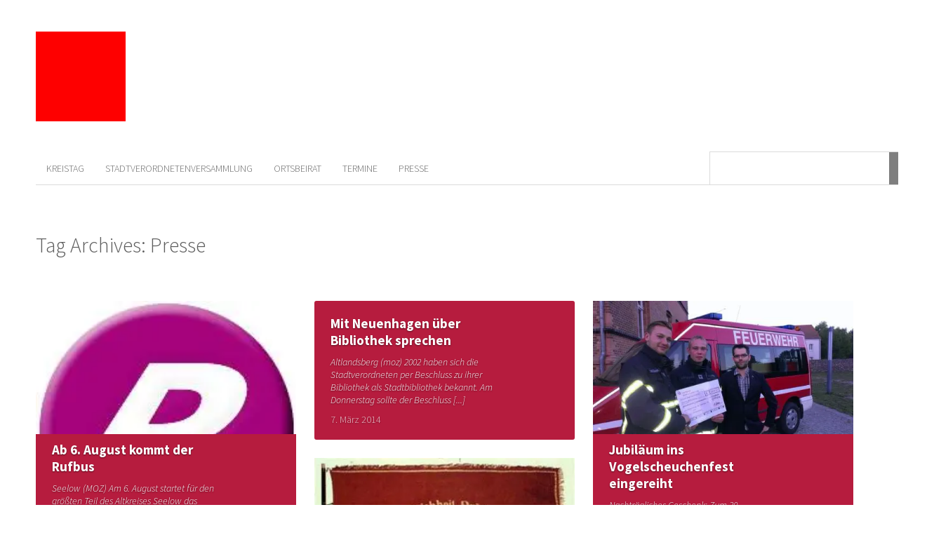

--- FILE ---
content_type: text/html; charset=UTF-8
request_url: http://www.glaeser-michael.de/tag/presse/
body_size: 35169
content:
<!DOCTYPE html>
<html lang="de">
	<head>
		<meta charset="UTF-8" />
		<title>Presse | Michael Gläser</title>
		<meta name="viewport" content="width=device-width, initial-scale=1.0">
		<link rel="profile" href="http://gmpg.org/xfn/11">
		<link rel="pingback" href="http://www.glaeser-michael.de/xmlrpc.php">

		<title>Presse &#8211; Michael Gläser</title>
<meta name='robots' content='max-image-preview:large' />
<link rel='dns-prefetch' href='//secure.gravatar.com' />
<link rel='dns-prefetch' href='//fonts.googleapis.com' />
<link rel='dns-prefetch' href='//v0.wordpress.com' />
<link rel='dns-prefetch' href='//i0.wp.com' />
<link rel='dns-prefetch' href='//i1.wp.com' />
<link rel='dns-prefetch' href='//i2.wp.com' />
<link rel="alternate" type="application/rss+xml" title="Michael Gläser &raquo; Feed" href="http://www.glaeser-michael.de/feed/" />
<link rel="alternate" type="application/rss+xml" title="Michael Gläser &raquo; Presse Schlagwort-Feed" href="http://www.glaeser-michael.de/tag/presse/feed/" />
<script type="text/javascript">
window._wpemojiSettings = {"baseUrl":"https:\/\/s.w.org\/images\/core\/emoji\/14.0.0\/72x72\/","ext":".png","svgUrl":"https:\/\/s.w.org\/images\/core\/emoji\/14.0.0\/svg\/","svgExt":".svg","source":{"concatemoji":"http:\/\/www.glaeser-michael.de\/wp-includes\/js\/wp-emoji-release.min.js?ver=6.2.8"}};
/*! This file is auto-generated */
!function(e,a,t){var n,r,o,i=a.createElement("canvas"),p=i.getContext&&i.getContext("2d");function s(e,t){p.clearRect(0,0,i.width,i.height),p.fillText(e,0,0);e=i.toDataURL();return p.clearRect(0,0,i.width,i.height),p.fillText(t,0,0),e===i.toDataURL()}function c(e){var t=a.createElement("script");t.src=e,t.defer=t.type="text/javascript",a.getElementsByTagName("head")[0].appendChild(t)}for(o=Array("flag","emoji"),t.supports={everything:!0,everythingExceptFlag:!0},r=0;r<o.length;r++)t.supports[o[r]]=function(e){if(p&&p.fillText)switch(p.textBaseline="top",p.font="600 32px Arial",e){case"flag":return s("\ud83c\udff3\ufe0f\u200d\u26a7\ufe0f","\ud83c\udff3\ufe0f\u200b\u26a7\ufe0f")?!1:!s("\ud83c\uddfa\ud83c\uddf3","\ud83c\uddfa\u200b\ud83c\uddf3")&&!s("\ud83c\udff4\udb40\udc67\udb40\udc62\udb40\udc65\udb40\udc6e\udb40\udc67\udb40\udc7f","\ud83c\udff4\u200b\udb40\udc67\u200b\udb40\udc62\u200b\udb40\udc65\u200b\udb40\udc6e\u200b\udb40\udc67\u200b\udb40\udc7f");case"emoji":return!s("\ud83e\udef1\ud83c\udffb\u200d\ud83e\udef2\ud83c\udfff","\ud83e\udef1\ud83c\udffb\u200b\ud83e\udef2\ud83c\udfff")}return!1}(o[r]),t.supports.everything=t.supports.everything&&t.supports[o[r]],"flag"!==o[r]&&(t.supports.everythingExceptFlag=t.supports.everythingExceptFlag&&t.supports[o[r]]);t.supports.everythingExceptFlag=t.supports.everythingExceptFlag&&!t.supports.flag,t.DOMReady=!1,t.readyCallback=function(){t.DOMReady=!0},t.supports.everything||(n=function(){t.readyCallback()},a.addEventListener?(a.addEventListener("DOMContentLoaded",n,!1),e.addEventListener("load",n,!1)):(e.attachEvent("onload",n),a.attachEvent("onreadystatechange",function(){"complete"===a.readyState&&t.readyCallback()})),(e=t.source||{}).concatemoji?c(e.concatemoji):e.wpemoji&&e.twemoji&&(c(e.twemoji),c(e.wpemoji)))}(window,document,window._wpemojiSettings);
</script>
<style type="text/css">
img.wp-smiley,
img.emoji {
	display: inline !important;
	border: none !important;
	box-shadow: none !important;
	height: 1em !important;
	width: 1em !important;
	margin: 0 0.07em !important;
	vertical-align: -0.1em !important;
	background: none !important;
	padding: 0 !important;
}
</style>
	<link rel='stylesheet' id='wp-block-library-css' href='http://www.glaeser-michael.de/wp-includes/css/dist/block-library/style.min.css?ver=6.2.8' type='text/css' media='all' />
<style id='wp-block-library-inline-css' type='text/css'>
.has-text-align-justify{text-align:justify;}
</style>
<link rel='stylesheet' id='classic-theme-styles-css' href='http://www.glaeser-michael.de/wp-includes/css/classic-themes.min.css?ver=6.2.8' type='text/css' media='all' />
<style id='global-styles-inline-css' type='text/css'>
body{--wp--preset--color--black: #000000;--wp--preset--color--cyan-bluish-gray: #abb8c3;--wp--preset--color--white: #ffffff;--wp--preset--color--pale-pink: #f78da7;--wp--preset--color--vivid-red: #cf2e2e;--wp--preset--color--luminous-vivid-orange: #ff6900;--wp--preset--color--luminous-vivid-amber: #fcb900;--wp--preset--color--light-green-cyan: #7bdcb5;--wp--preset--color--vivid-green-cyan: #00d084;--wp--preset--color--pale-cyan-blue: #8ed1fc;--wp--preset--color--vivid-cyan-blue: #0693e3;--wp--preset--color--vivid-purple: #9b51e0;--wp--preset--gradient--vivid-cyan-blue-to-vivid-purple: linear-gradient(135deg,rgba(6,147,227,1) 0%,rgb(155,81,224) 100%);--wp--preset--gradient--light-green-cyan-to-vivid-green-cyan: linear-gradient(135deg,rgb(122,220,180) 0%,rgb(0,208,130) 100%);--wp--preset--gradient--luminous-vivid-amber-to-luminous-vivid-orange: linear-gradient(135deg,rgba(252,185,0,1) 0%,rgba(255,105,0,1) 100%);--wp--preset--gradient--luminous-vivid-orange-to-vivid-red: linear-gradient(135deg,rgba(255,105,0,1) 0%,rgb(207,46,46) 100%);--wp--preset--gradient--very-light-gray-to-cyan-bluish-gray: linear-gradient(135deg,rgb(238,238,238) 0%,rgb(169,184,195) 100%);--wp--preset--gradient--cool-to-warm-spectrum: linear-gradient(135deg,rgb(74,234,220) 0%,rgb(151,120,209) 20%,rgb(207,42,186) 40%,rgb(238,44,130) 60%,rgb(251,105,98) 80%,rgb(254,248,76) 100%);--wp--preset--gradient--blush-light-purple: linear-gradient(135deg,rgb(255,206,236) 0%,rgb(152,150,240) 100%);--wp--preset--gradient--blush-bordeaux: linear-gradient(135deg,rgb(254,205,165) 0%,rgb(254,45,45) 50%,rgb(107,0,62) 100%);--wp--preset--gradient--luminous-dusk: linear-gradient(135deg,rgb(255,203,112) 0%,rgb(199,81,192) 50%,rgb(65,88,208) 100%);--wp--preset--gradient--pale-ocean: linear-gradient(135deg,rgb(255,245,203) 0%,rgb(182,227,212) 50%,rgb(51,167,181) 100%);--wp--preset--gradient--electric-grass: linear-gradient(135deg,rgb(202,248,128) 0%,rgb(113,206,126) 100%);--wp--preset--gradient--midnight: linear-gradient(135deg,rgb(2,3,129) 0%,rgb(40,116,252) 100%);--wp--preset--duotone--dark-grayscale: url('#wp-duotone-dark-grayscale');--wp--preset--duotone--grayscale: url('#wp-duotone-grayscale');--wp--preset--duotone--purple-yellow: url('#wp-duotone-purple-yellow');--wp--preset--duotone--blue-red: url('#wp-duotone-blue-red');--wp--preset--duotone--midnight: url('#wp-duotone-midnight');--wp--preset--duotone--magenta-yellow: url('#wp-duotone-magenta-yellow');--wp--preset--duotone--purple-green: url('#wp-duotone-purple-green');--wp--preset--duotone--blue-orange: url('#wp-duotone-blue-orange');--wp--preset--font-size--small: 13px;--wp--preset--font-size--medium: 20px;--wp--preset--font-size--large: 36px;--wp--preset--font-size--x-large: 42px;--wp--preset--spacing--20: 0.44rem;--wp--preset--spacing--30: 0.67rem;--wp--preset--spacing--40: 1rem;--wp--preset--spacing--50: 1.5rem;--wp--preset--spacing--60: 2.25rem;--wp--preset--spacing--70: 3.38rem;--wp--preset--spacing--80: 5.06rem;--wp--preset--shadow--natural: 6px 6px 9px rgba(0, 0, 0, 0.2);--wp--preset--shadow--deep: 12px 12px 50px rgba(0, 0, 0, 0.4);--wp--preset--shadow--sharp: 6px 6px 0px rgba(0, 0, 0, 0.2);--wp--preset--shadow--outlined: 6px 6px 0px -3px rgba(255, 255, 255, 1), 6px 6px rgba(0, 0, 0, 1);--wp--preset--shadow--crisp: 6px 6px 0px rgba(0, 0, 0, 1);}:where(.is-layout-flex){gap: 0.5em;}body .is-layout-flow > .alignleft{float: left;margin-inline-start: 0;margin-inline-end: 2em;}body .is-layout-flow > .alignright{float: right;margin-inline-start: 2em;margin-inline-end: 0;}body .is-layout-flow > .aligncenter{margin-left: auto !important;margin-right: auto !important;}body .is-layout-constrained > .alignleft{float: left;margin-inline-start: 0;margin-inline-end: 2em;}body .is-layout-constrained > .alignright{float: right;margin-inline-start: 2em;margin-inline-end: 0;}body .is-layout-constrained > .aligncenter{margin-left: auto !important;margin-right: auto !important;}body .is-layout-constrained > :where(:not(.alignleft):not(.alignright):not(.alignfull)){max-width: var(--wp--style--global--content-size);margin-left: auto !important;margin-right: auto !important;}body .is-layout-constrained > .alignwide{max-width: var(--wp--style--global--wide-size);}body .is-layout-flex{display: flex;}body .is-layout-flex{flex-wrap: wrap;align-items: center;}body .is-layout-flex > *{margin: 0;}:where(.wp-block-columns.is-layout-flex){gap: 2em;}.has-black-color{color: var(--wp--preset--color--black) !important;}.has-cyan-bluish-gray-color{color: var(--wp--preset--color--cyan-bluish-gray) !important;}.has-white-color{color: var(--wp--preset--color--white) !important;}.has-pale-pink-color{color: var(--wp--preset--color--pale-pink) !important;}.has-vivid-red-color{color: var(--wp--preset--color--vivid-red) !important;}.has-luminous-vivid-orange-color{color: var(--wp--preset--color--luminous-vivid-orange) !important;}.has-luminous-vivid-amber-color{color: var(--wp--preset--color--luminous-vivid-amber) !important;}.has-light-green-cyan-color{color: var(--wp--preset--color--light-green-cyan) !important;}.has-vivid-green-cyan-color{color: var(--wp--preset--color--vivid-green-cyan) !important;}.has-pale-cyan-blue-color{color: var(--wp--preset--color--pale-cyan-blue) !important;}.has-vivid-cyan-blue-color{color: var(--wp--preset--color--vivid-cyan-blue) !important;}.has-vivid-purple-color{color: var(--wp--preset--color--vivid-purple) !important;}.has-black-background-color{background-color: var(--wp--preset--color--black) !important;}.has-cyan-bluish-gray-background-color{background-color: var(--wp--preset--color--cyan-bluish-gray) !important;}.has-white-background-color{background-color: var(--wp--preset--color--white) !important;}.has-pale-pink-background-color{background-color: var(--wp--preset--color--pale-pink) !important;}.has-vivid-red-background-color{background-color: var(--wp--preset--color--vivid-red) !important;}.has-luminous-vivid-orange-background-color{background-color: var(--wp--preset--color--luminous-vivid-orange) !important;}.has-luminous-vivid-amber-background-color{background-color: var(--wp--preset--color--luminous-vivid-amber) !important;}.has-light-green-cyan-background-color{background-color: var(--wp--preset--color--light-green-cyan) !important;}.has-vivid-green-cyan-background-color{background-color: var(--wp--preset--color--vivid-green-cyan) !important;}.has-pale-cyan-blue-background-color{background-color: var(--wp--preset--color--pale-cyan-blue) !important;}.has-vivid-cyan-blue-background-color{background-color: var(--wp--preset--color--vivid-cyan-blue) !important;}.has-vivid-purple-background-color{background-color: var(--wp--preset--color--vivid-purple) !important;}.has-black-border-color{border-color: var(--wp--preset--color--black) !important;}.has-cyan-bluish-gray-border-color{border-color: var(--wp--preset--color--cyan-bluish-gray) !important;}.has-white-border-color{border-color: var(--wp--preset--color--white) !important;}.has-pale-pink-border-color{border-color: var(--wp--preset--color--pale-pink) !important;}.has-vivid-red-border-color{border-color: var(--wp--preset--color--vivid-red) !important;}.has-luminous-vivid-orange-border-color{border-color: var(--wp--preset--color--luminous-vivid-orange) !important;}.has-luminous-vivid-amber-border-color{border-color: var(--wp--preset--color--luminous-vivid-amber) !important;}.has-light-green-cyan-border-color{border-color: var(--wp--preset--color--light-green-cyan) !important;}.has-vivid-green-cyan-border-color{border-color: var(--wp--preset--color--vivid-green-cyan) !important;}.has-pale-cyan-blue-border-color{border-color: var(--wp--preset--color--pale-cyan-blue) !important;}.has-vivid-cyan-blue-border-color{border-color: var(--wp--preset--color--vivid-cyan-blue) !important;}.has-vivid-purple-border-color{border-color: var(--wp--preset--color--vivid-purple) !important;}.has-vivid-cyan-blue-to-vivid-purple-gradient-background{background: var(--wp--preset--gradient--vivid-cyan-blue-to-vivid-purple) !important;}.has-light-green-cyan-to-vivid-green-cyan-gradient-background{background: var(--wp--preset--gradient--light-green-cyan-to-vivid-green-cyan) !important;}.has-luminous-vivid-amber-to-luminous-vivid-orange-gradient-background{background: var(--wp--preset--gradient--luminous-vivid-amber-to-luminous-vivid-orange) !important;}.has-luminous-vivid-orange-to-vivid-red-gradient-background{background: var(--wp--preset--gradient--luminous-vivid-orange-to-vivid-red) !important;}.has-very-light-gray-to-cyan-bluish-gray-gradient-background{background: var(--wp--preset--gradient--very-light-gray-to-cyan-bluish-gray) !important;}.has-cool-to-warm-spectrum-gradient-background{background: var(--wp--preset--gradient--cool-to-warm-spectrum) !important;}.has-blush-light-purple-gradient-background{background: var(--wp--preset--gradient--blush-light-purple) !important;}.has-blush-bordeaux-gradient-background{background: var(--wp--preset--gradient--blush-bordeaux) !important;}.has-luminous-dusk-gradient-background{background: var(--wp--preset--gradient--luminous-dusk) !important;}.has-pale-ocean-gradient-background{background: var(--wp--preset--gradient--pale-ocean) !important;}.has-electric-grass-gradient-background{background: var(--wp--preset--gradient--electric-grass) !important;}.has-midnight-gradient-background{background: var(--wp--preset--gradient--midnight) !important;}.has-small-font-size{font-size: var(--wp--preset--font-size--small) !important;}.has-medium-font-size{font-size: var(--wp--preset--font-size--medium) !important;}.has-large-font-size{font-size: var(--wp--preset--font-size--large) !important;}.has-x-large-font-size{font-size: var(--wp--preset--font-size--x-large) !important;}
.wp-block-navigation a:where(:not(.wp-element-button)){color: inherit;}
:where(.wp-block-columns.is-layout-flex){gap: 2em;}
.wp-block-pullquote{font-size: 1.5em;line-height: 1.6;}
</style>
<link rel='stylesheet' id='contact-form-7-css' href='http://www.glaeser-michael.de/wp-content/plugins/contact-form-7/includes/css/styles.css?ver=5.4' type='text/css' media='all' />
<link rel='stylesheet' id='parent-style-css' href='http://www.glaeser-michael.de/wp-content/themes/metro-creativex/style.css?ver=6.2.8' type='text/css' media='all' />
<link rel='stylesheet' id='metro_pirate-child-style-css' href='http://www.glaeser-michael.de/wp-content/themes/metro-pirate/style.css?ver=6.2.8' type='text/css' media='all' />
<link rel='stylesheet' id='metro_creativex-style-css' href='http://www.glaeser-michael.de/wp-content/themes/metro-pirate/style.css?ver=6.2.8' type='text/css' media='all' />
<link rel='stylesheet' id='metro_creativex_opensans-font-css' href='//fonts.googleapis.com/css?family=Open+Sans%3A300italic%2C400italic%2C600italic%2C700italic%2C800italic%2C400%2C300%2C600%2C700%2C800&#038;ver=6.2.8' type='text/css' media='all' />
<link rel='stylesheet' id='metro_creativex_sourcesans-font-css' href='//fonts.googleapis.com/css?family=Source+Sans+Pro%3A200%2C300%2C400%2C600%2C700%2C900%2C200italic%2C300italic%2C400italic%2C600italic%2C700italic%2C900italic&#038;ver=6.2.8' type='text/css' media='all' />
<!-- Inline jetpack_facebook_likebox -->
<style id='jetpack_facebook_likebox-inline-css' type='text/css'>
.widget_facebook_likebox {
	overflow: hidden;
}

</style>
<link rel='stylesheet' id='nextgen_widgets_style-css' href='http://www.glaeser-michael.de/wp-content/plugins/nextgen-gallery/products/photocrati_nextgen/modules/widget/static/widgets.css?ver=3.9.1' type='text/css' media='all' />
<link rel='stylesheet' id='nextgen_basic_thumbnails_style-css' href='http://www.glaeser-michael.de/wp-content/plugins/nextgen-gallery/products/photocrati_nextgen/modules/nextgen_basic_gallery/static/thumbnails/nextgen_basic_thumbnails.css?ver=3.9.1' type='text/css' media='all' />
<link rel='stylesheet' id='nextgen_basic_slideshow_style-css' href='http://www.glaeser-michael.de/wp-content/plugins/nextgen-gallery/products/photocrati_nextgen/modules/nextgen_basic_gallery/static/slideshow/ngg_basic_slideshow.css?ver=3.9.1' type='text/css' media='all' />
<link rel='stylesheet' id='jetpack_css-css' href='http://www.glaeser-michael.de/wp-content/plugins/jetpack/css/jetpack.css?ver=9.5.5' type='text/css' media='all' />
<script type='text/javascript' src='http://www.glaeser-michael.de/wp-includes/js/jquery/jquery.min.js?ver=3.6.4' id='jquery-core-js'></script>
<script type='text/javascript' src='http://www.glaeser-michael.de/wp-includes/js/jquery/jquery-migrate.min.js?ver=3.4.0' id='jquery-migrate-js'></script>
<link rel="https://api.w.org/" href="http://www.glaeser-michael.de/wp-json/" /><link rel="alternate" type="application/json" href="http://www.glaeser-michael.de/wp-json/wp/v2/tags/90" /><link rel="EditURI" type="application/rsd+xml" title="RSD" href="http://www.glaeser-michael.de/xmlrpc.php?rsd" />
<link rel="wlwmanifest" type="application/wlwmanifest+xml" href="http://www.glaeser-michael.de/wp-includes/wlwmanifest.xml" />
<meta name="generator" content="WordPress 6.2.8" />
<style type='text/css'>img#wpstats{display:none}</style><style type="text/css">
.upcoming-events li {
	margin-bottom: 10px;
}
.upcoming-events li span {
	display: block;
}
</style>
<style type="text/css" media="screen">body{position:relative}#dynamic-to-top{display:none;overflow:hidden;width:auto;z-index:90;position:fixed;bottom:20px;right:20px;top:auto;left:auto;font-family:sans-serif;font-size:1em;color:#fff;text-decoration:none;text-shadow:0 1px 0 #333;font-weight:bold;padding:17px 16px;border:0px solid #ffffff;background:#e2000f;-webkit-background-origin:border;-moz-background-origin:border;-icab-background-origin:border;-khtml-background-origin:border;-o-background-origin:border;background-origin:border;-webkit-background-clip:padding-box;-moz-background-clip:padding-box;-icab-background-clip:padding-box;-khtml-background-clip:padding-box;-o-background-clip:padding-box;background-clip:padding-box;-webkit-box-shadow:inset 0 0 0 1px rgba( 0, 0, 0, 0.2 ), inset 0 1px 0 rgba( 255, 255, 255, .4 ), inset 0 10px 10px rgba( 255, 255, 255, .1 );-ms-box-shadow:inset 0 0 0 1px rgba( 0, 0, 0, 0.2 ), inset 0 1px 0 rgba( 255, 255, 255, .4 ), inset 0 10px 10px rgba( 255, 255, 255, .1 );-moz-box-shadow:inset 0 0 0 1px rgba( 0, 0, 0, 0.2 ), inset 0 1px 0 rgba( 255, 255, 255, .4 ), inset 0 10px 10px rgba( 255, 255, 255, .1 );-o-box-shadow:inset 0 0 0 1px rgba( 0, 0, 0, 0.2 ), inset 0 1px 0 rgba( 255, 255, 255, .4 ), inset 0 10px 10px rgba( 255, 255, 255, .1 );-khtml-box-shadow:inset 0 0 0 1px rgba( 0, 0, 0, 0.2 ), inset 0 1px 0 rgba( 255, 255, 255, .4 ), inset 0 10px 10px rgba( 255, 255, 255, .1 );-icab-box-shadow:inset 0 0 0 1px rgba( 0, 0, 0, 0.2 ), inset 0 1px 0 rgba( 255, 255, 255, .4 ), inset 0 10px 10px rgba( 255, 255, 255, .1 );box-shadow:inset 0 0 0 1px rgba( 0, 0, 0, 0.2 ), inset 0 1px 0 rgba( 255, 255, 255, .4 ), inset 0 10px 10px rgba( 255, 255, 255, .1 );-webkit-border-radius:0px;-moz-border-radius:0px;-icab-border-radius:0px;-khtml-border-radius:0px;border-radius:0px}#dynamic-to-top:hover{background:#56634d;background:#e2000f -webkit-gradient( linear, 0% 0%, 0% 100%, from( rgba( 255, 255, 255, .2 ) ), to( rgba( 0, 0, 0, 0 ) ) );background:#e2000f -webkit-linear-gradient( top, rgba( 255, 255, 255, .2 ), rgba( 0, 0, 0, 0 ) );background:#e2000f -khtml-linear-gradient( top, rgba( 255, 255, 255, .2 ), rgba( 0, 0, 0, 0 ) );background:#e2000f -moz-linear-gradient( top, rgba( 255, 255, 255, .2 ), rgba( 0, 0, 0, 0 ) );background:#e2000f -o-linear-gradient( top, rgba( 255, 255, 255, .2 ), rgba( 0, 0, 0, 0 ) );background:#e2000f -ms-linear-gradient( top, rgba( 255, 255, 255, .2 ), rgba( 0, 0, 0, 0 ) );background:#e2000f -icab-linear-gradient( top, rgba( 255, 255, 255, .2 ), rgba( 0, 0, 0, 0 ) );background:#e2000f linear-gradient( top, rgba( 255, 255, 255, .2 ), rgba( 0, 0, 0, 0 ) );cursor:pointer}#dynamic-to-top:active{background:#e2000f;background:#e2000f -webkit-gradient( linear, 0% 0%, 0% 100%, from( rgba( 0, 0, 0, .3 ) ), to( rgba( 0, 0, 0, 0 ) ) );background:#e2000f -webkit-linear-gradient( top, rgba( 0, 0, 0, .1 ), rgba( 0, 0, 0, 0 ) );background:#e2000f -moz-linear-gradient( top, rgba( 0, 0, 0, .1 ), rgba( 0, 0, 0, 0 ) );background:#e2000f -khtml-linear-gradient( top, rgba( 0, 0, 0, .1 ), rgba( 0, 0, 0, 0 ) );background:#e2000f -o-linear-gradient( top, rgba( 0, 0, 0, .1 ), rgba( 0, 0, 0, 0 ) );background:#e2000f -ms-linear-gradient( top, rgba( 0, 0, 0, .1 ), rgba( 0, 0, 0, 0 ) );background:#e2000f -icab-linear-gradient( top, rgba( 0, 0, 0, .1 ), rgba( 0, 0, 0, 0 ) );background:#e2000f linear-gradient( top, rgba( 0, 0, 0, .1 ), rgba( 0, 0, 0, 0 ) )}#dynamic-to-top,#dynamic-to-top:active,#dynamic-to-top:focus,#dynamic-to-top:hover{outline:none}#dynamic-to-top span{display:block;overflow:hidden;width:14px;height:12px;background:url( http://www.glaeser-michael.de/wp-content/plugins/dynamic-to-top/css/images/up.png )no-repeat center center}</style>
<!-- Jetpack Open Graph Tags -->
<meta property="og:type" content="website" />
<meta property="og:title" content="Presse &#8211; Michael Gläser" />
<meta property="og:url" content="http://www.glaeser-michael.de/tag/presse/" />
<meta property="og:site_name" content="Michael Gläser" />
<meta property="og:image" content="https://i2.wp.com/www.glaeser-michael.de/wp-content/uploads/2014/12/cropped-SPD_Logo4-e1617273731411.jpg?fit=300%2C300" />
<meta property="og:image:width" content="300" />
<meta property="og:image:height" content="300" />
<meta property="og:locale" content="de_DE" />

<!-- End Jetpack Open Graph Tags -->
<link rel="icon" href="https://i2.wp.com/www.glaeser-michael.de/wp-content/uploads/2014/12/cropped-SPD_Logo4-e1617273731411.jpg?fit=32%2C32" sizes="32x32" />
<link rel="icon" href="https://i2.wp.com/www.glaeser-michael.de/wp-content/uploads/2014/12/cropped-SPD_Logo4-e1617273731411.jpg?fit=192%2C192" sizes="192x192" />
<link rel="apple-touch-icon" href="https://i2.wp.com/www.glaeser-michael.de/wp-content/uploads/2014/12/cropped-SPD_Logo4-e1617273731411.jpg?fit=180%2C180" />
<meta name="msapplication-TileImage" content="https://i2.wp.com/www.glaeser-michael.de/wp-content/uploads/2014/12/cropped-SPD_Logo4-e1617273731411.jpg?fit=270%2C270" />
	</head>
	<body class="archive tag tag-presse tag-90">

		<div id="topside">

      <div id="logo">
        <div class="site-logo"><a href="http://www.glaeser-michael.de/" title="Michael Gläser" rel="home"><img src="http://www.glaeser-michael.de/wp-content/uploads/2014/12/SPD_Logo128.png" alt="Michael Gläser"></a></div><div class="header-logo-wrap metro_creativex_only_customizer"><h1 class='site-title'><a href='http://www.glaeser-michael.de/' title='Michael Gläser' rel='home'>Michael Gläser</a></h1><h2 class='site-description'>Aktiv vor Ort</h2></div>      </div><!-- /logo -->

			<div class="pages">
				<div class="menu-main-container"><ul id="menu-main" class="menu"><li id="menu-item-43" class="menu-item menu-item-type-taxonomy menu-item-object-category menu-item-has-children menu-item-43"><a href="http://www.glaeser-michael.de/category/kreistag/">Kreistag</a>
<ul class="sub-menu">
	<li id="menu-item-135" class="menu-item menu-item-type-taxonomy menu-item-object-category menu-item-135"><a href="http://www.glaeser-michael.de/category/polizeibeirat-der-polizeidirektion-ost/">Polizeibeirat der Polizeidirektion Ost</a></li>
	<li id="menu-item-134" class="menu-item menu-item-type-taxonomy menu-item-object-category menu-item-134"><a href="http://www.glaeser-michael.de/category/entsorgungsbetrieb-maerkisch-oderland-emo/">Entsorgungsbetrieb Märkisch-Oderland (EMO)</a></li>
	<li id="menu-item-136" class="menu-item menu-item-type-taxonomy menu-item-object-category menu-item-136"><a href="http://www.glaeser-michael.de/category/landwirtschaftsausschuss/">Landwirtschaftsausschuss</a></li>
</ul>
</li>
<li id="menu-item-45" class="menu-item menu-item-type-taxonomy menu-item-object-category menu-item-has-children menu-item-45"><a href="http://www.glaeser-michael.de/category/stadtverordnetenversammlung/">Stadtverordnetenversammlung</a>
<ul class="sub-menu">
	<li id="menu-item-40" class="menu-item menu-item-type-taxonomy menu-item-object-category menu-item-40"><a href="http://www.glaeser-michael.de/category/ausschuss-fuer-bildung-jugend-kultur-sport-und-soziales/">Ausschuss für Bildung, Jugend, Kultur, Sport und Soziales</a></li>
	<li id="menu-item-137" class="menu-item menu-item-type-taxonomy menu-item-object-category menu-item-137"><a href="http://www.glaeser-michael.de/category/ausschuss-fuer-stadtentwicklung-umwelt-und-gewerbe/">Ausschuss für Stadtentwicklung, Umwelt und Gewerbe</a></li>
</ul>
</li>
<li id="menu-item-44" class="menu-item menu-item-type-taxonomy menu-item-object-category menu-item-44"><a href="http://www.glaeser-michael.de/category/ortsbeirat/">Ortsbeirat</a></li>
<li id="menu-item-191" class="menu-item menu-item-type-custom menu-item-object-custom menu-item-191"><a href="http://www.glaeser-michael.de/termine">Termine</a></li>
<li id="menu-item-86" class="menu-item menu-item-type-taxonomy menu-item-object-category menu-item-86"><a href="http://www.glaeser-michael.de/category/presse/">Presse</a></li>
</ul></div>			</div><!--/pages-->

			<div id="searchform">
				<form role="search" method="get" action="http://www.glaeser-michael.de/">	<input type="text" class="searchtext" value="" name="s" title="Search for:">	<input type="submit" class="searchbutton" value=" "></form>			</div><!--/searchform-->

			<div class="clearfix"></div>
			<h1>				Tag Archives: Presse							</h1>					</div><!--/topside-->		<div id="content">																<article class="bg-stuff">
				<div class="img"><img width="205" height="205" src="http://www.glaeser-michael.de/wp-content/uploads/2014/12/image_13.jpg" class="attachment-post-thumbnail size-post-thumbnail wp-post-image" alt="Rufbus" decoding="async" srcset="https://i1.wp.com/www.glaeser-michael.de/wp-content/uploads/2014/12/image_13.jpg?w=205 205w, https://i1.wp.com/www.glaeser-michael.de/wp-content/uploads/2014/12/image_13.jpg?resize=150%2C150 150w" sizes="(max-width: 205px) 100vw, 205px" /></div>
				<div class="post_content">
					<a href="http://www.glaeser-michael.de/ab-6-august-kommt-der-rufbus/">Ab 6. August kommt der Rufbus</a>
					<div class="short_excerpt">
						Seelow (MOZ) Am 6. August startet für den größten Teil des Altkreises Seelow das Rufbus-Projekt. Er stellt eine Ergänzung des Linienverkehrs dar, soll [...]					</div><!--/excerpt-->
					<div class="post_date">13. Mai 2014</div>
				</div><!--/post_content-->
			</article>
										<article class="bg-stuff">
				
				<div class="post_content">
					<a href="http://www.glaeser-michael.de/mit-neuenhagen-ueber-bibliothek-sprechen/">Mit Neuenhagen über Bibliothek sprechen</a>
					<div class="short_excerpt">
						Altlandsberg (moz) 2002 haben sich die Stadtverordneten per Beschluss zu ihrer Bibliothek als Stadtbibliothek bekannt. Am Donnerstag sollte der Beschluss [...]					</div><!--/excerpt-->
					<div class="post_date">7. März 2014</div>
				</div><!--/post_content-->
			</article>
										<article class="bg-stuff">
				<div class="img"><img width="480" height="271" src="http://www.glaeser-michael.de/wp-content/uploads/2014/12/image_4.jpg" class="attachment-post-thumbnail size-post-thumbnail wp-post-image" alt="" decoding="async" loading="lazy" srcset="https://i0.wp.com/www.glaeser-michael.de/wp-content/uploads/2014/12/image_4.jpg?w=480 480w, https://i0.wp.com/www.glaeser-michael.de/wp-content/uploads/2014/12/image_4.jpg?resize=300%2C169 300w" sizes="(max-width: 480px) 100vw, 480px" /></div>
				<div class="post_content">
					<a href="http://www.glaeser-michael.de/jubilaeum-ins-vogelscheuchenfest-eingereiht/">Jubiläum ins Vogelscheuchenfest eingereiht</a>
					<div class="short_excerpt">
						Nachträgliches Geschenk: Zum 30. Jubiläum der Jugendfeuerwehr Altlandsberg überbringt Stadtverordneter Michael Gläser 250 Euro aus seinem Eisverkauf zum [...]					</div><!--/excerpt-->
					<div class="post_date">10. Oktober 2013</div>
				</div><!--/post_content-->
			</article>
										<article class="bg-stuff">
				<div class="img"><img width="360" height="325" src="http://www.glaeser-michael.de/wp-content/uploads/2014/12/image_2.jpg" class="attachment-post-thumbnail size-post-thumbnail wp-post-image" alt="" decoding="async" loading="lazy" srcset="https://i2.wp.com/www.glaeser-michael.de/wp-content/uploads/2014/12/image_2.jpg?w=360 360w, https://i2.wp.com/www.glaeser-michael.de/wp-content/uploads/2014/12/image_2.jpg?resize=300%2C270 300w" sizes="(max-width: 360px) 100vw, 360px" /></div>
				<div class="post_content">
					<a href="http://www.glaeser-michael.de/pressemitteilung-zum-eintritt-die-spd/">Pressemitteilung zum Eintritt in die SPD</a>
					<div class="short_excerpt">
						Seit 2002 bin ich aktiv am Werben für linke Politik, seit 2003 Abgeordneter im Stadtparlament der Stadt Altlandsberg und seit 2008 darf ich die Interessen [...]					</div><!--/excerpt-->
					<div class="post_date">26. September 2013</div>
				</div><!--/post_content-->
			</article>
											</div><!-- /content -->		<div class="left-sidebar sidebar-mobile">						</div>		<div class="clearfix"></div>		<footer>			<span class="alignleft">&copy; 2026 <a href="http://www.glaeser-michael.de" title="Michael Gläser">Michael Gläser</a></span><br\>			</footer>	<script type='text/javascript' src='http://www.glaeser-michael.de/wp-content/plugins/jetpack/_inc/build/photon/photon.min.js?ver=20191001' id='jetpack-photon-js'></script>
<script type='text/javascript' src='http://www.glaeser-michael.de/wp-includes/js/dist/vendor/wp-polyfill-inert.min.js?ver=3.1.2' id='wp-polyfill-inert-js'></script>
<script type='text/javascript' src='http://www.glaeser-michael.de/wp-includes/js/dist/vendor/regenerator-runtime.min.js?ver=0.13.11' id='regenerator-runtime-js'></script>
<script type='text/javascript' src='http://www.glaeser-michael.de/wp-includes/js/dist/vendor/wp-polyfill.min.js?ver=3.15.0' id='wp-polyfill-js'></script>
<script type='text/javascript' src='http://www.glaeser-michael.de/wp-includes/js/dist/hooks.min.js?ver=4169d3cf8e8d95a3d6d5' id='wp-hooks-js'></script>
<script type='text/javascript' src='http://www.glaeser-michael.de/wp-includes/js/dist/i18n.min.js?ver=9e794f35a71bb98672ae' id='wp-i18n-js'></script>
<script type='text/javascript' id='wp-i18n-js-after'>
wp.i18n.setLocaleData( { 'text direction\u0004ltr': [ 'ltr' ] } );
</script>
<script type='text/javascript' src='http://www.glaeser-michael.de/wp-includes/js/dist/url.min.js?ver=16185fce2fb043a0cfed' id='wp-url-js'></script>
<script type='text/javascript' id='wp-api-fetch-js-translations'>
( function( domain, translations ) {
	var localeData = translations.locale_data[ domain ] || translations.locale_data.messages;
	localeData[""].domain = domain;
	wp.i18n.setLocaleData( localeData, domain );
} )( "default", {"translation-revision-date":"2026-01-20 17:39:02+0000","generator":"GlotPress\/4.0.3","domain":"messages","locale_data":{"messages":{"":{"domain":"messages","plural-forms":"nplurals=2; plural=n != 1;","lang":"de"},"An unknown error occurred.":["Ein unbekannter Fehler ist aufgetreten."],"The response is not a valid JSON response.":["Die Antwort ist keine g\u00fcltige JSON-Antwort."],"You are probably offline.":["Du bist wahrscheinlich offline."],"Media upload failed. If this is a photo or a large image, please scale it down and try again.":["Das Hochladen der Mediendatei ist fehlgeschlagen. Wenn es sich um ein Foto oder ein gro\u00dfes Bild handelt, verkleinere es bitte und versuche es erneut."]}},"comment":{"reference":"wp-includes\/js\/dist\/api-fetch.js"}} );
</script>
<script type='text/javascript' src='http://www.glaeser-michael.de/wp-includes/js/dist/api-fetch.min.js?ver=bc0029ca2c943aec5311' id='wp-api-fetch-js'></script>
<script type='text/javascript' id='wp-api-fetch-js-after'>
wp.apiFetch.use( wp.apiFetch.createRootURLMiddleware( "http://www.glaeser-michael.de/wp-json/" ) );
wp.apiFetch.nonceMiddleware = wp.apiFetch.createNonceMiddleware( "e4adea0924" );
wp.apiFetch.use( wp.apiFetch.nonceMiddleware );
wp.apiFetch.use( wp.apiFetch.mediaUploadMiddleware );
wp.apiFetch.nonceEndpoint = "http://www.glaeser-michael.de/wp-admin/admin-ajax.php?action=rest-nonce";
</script>
<script type='text/javascript' id='contact-form-7-js-extra'>
/* <![CDATA[ */
var wpcf7 = [];
/* ]]> */
</script>
<script type='text/javascript' src='http://www.glaeser-michael.de/wp-content/plugins/contact-form-7/includes/js/index.js?ver=5.4' id='contact-form-7-js'></script>
<script type='text/javascript' src='http://www.glaeser-michael.de/wp-content/plugins/simple-share-buttons-adder/js/ssba.js?ver=1715706805' id='simple-share-buttons-adder-ssba-js'></script>
<script type='text/javascript' id='simple-share-buttons-adder-ssba-js-after'>
Main.boot( [] );
</script>
<script type='text/javascript' src='http://www.glaeser-michael.de/wp-content/themes/metro-creativex/js/script.js?ver=1.0' id='metro_creativex_jscript-js'></script>
<script type='text/javascript' src='http://www.glaeser-michael.de/wp-content/themes/metro-creativex/js/jquery.carouFredSel-6.1.0.js?ver=6.1' id='metro_creativex_carouFredSel-js'></script>
<script type='text/javascript' src='http://www.glaeser-michael.de/wp-includes/js/imagesloaded.min.js?ver=4.1.4' id='imagesloaded-js'></script>
<script type='text/javascript' src='http://www.glaeser-michael.de/wp-includes/js/masonry.min.js?ver=4.2.2' id='masonry-js'></script>
<script type='text/javascript' src='http://www.glaeser-michael.de/wp-content/themes/metro-creativex/js/metrox-masonry.js?ver=1.0' id='metro_creativex_masonry-js'></script>
<script type='text/javascript' id='jetpack-facebook-embed-js-extra'>
/* <![CDATA[ */
var jpfbembed = {"appid":"249643311490","locale":"de_DE"};
/* ]]> */
</script>
<script type='text/javascript' src='http://www.glaeser-michael.de/wp-content/plugins/jetpack/_inc/build/facebook-embed.min.js' id='jetpack-facebook-embed-js'></script>
<script type='text/javascript' src='http://www.glaeser-michael.de/wp-content/plugins/dynamic-to-top/js/libs/jquery.easing.js?ver=1.3' id='jquery-easing-js'></script>
<script type='text/javascript' id='dynamic-to-top-js-extra'>
/* <![CDATA[ */
var mv_dynamic_to_top = {"text":"To Top","version":"0","min":"300","speed":"1100","easing":"easeInExpo","margin":"20"};
/* ]]> */
</script>
<script type='text/javascript' src='http://www.glaeser-michael.de/wp-content/plugins/dynamic-to-top/js/dynamic.to.top.min.js?ver=3.5' id='dynamic-to-top-js'></script>
 <style type="text/css"></style><script src='https://stats.wp.com/e-202604.js' defer></script>
<script>
	_stq = window._stq || [];
	_stq.push([ 'view', {v:'ext',j:'1:9.5.5',blog:'105464886',post:'0',tz:'1',srv:'www.glaeser-michael.de'} ]);
	_stq.push([ 'clickTrackerInit', '105464886', '0' ]);
</script>
	</body></html>

--- FILE ---
content_type: text/css
request_url: http://www.glaeser-michael.de/wp-content/themes/metro-creativex/style.css?ver=6.2.8
body_size: 21867
content:
/*
Theme Name: Metro CreativeX
Theme URI: https://themeisle.com/themes/metrox/
Description: Metro CreativeX is a free metro WordPress theme, super clean,colorful,minimal and with a fully responsive design. Coded with care in HTML5 &amp; CSS3, is easy to customize and well documented.<a href="https://themeisle.com/forums/forum/metrox/">Official support forum</a> (https://themeisle.com/forums/forum/metrox/)
Author: themeisle
Author URI: https://themeisle.com
Version: 1.3.8
Text Domain: metro-creativex
Tags: two-columns, custom-menu, custom-header, custom-background, editor-style, featured-images, threaded-comments, translation-ready, post-formats, custom-colors
License: GNU General Public License v3.0

License URI: license.txt
Metro CreativeX is based on Underscores http://underscores.me/, (C) 2012-2013 Automattic, Inc.
*/
/* Reset */
html, body, body div, span, object, iframe, h1, h2, h3, h4, h5, h6, p, blockquote, pre, abbr, address, cite, code, del, dfn, em, img, ins, kbd, q, samp, small, strong, sub, sup, var, b, i, dl, dt, dd, ol, ul, li, fieldset, form, label, legend, table, caption, tbody, tfoot, thead, tr, th, td, article, aside, figure, footer, header, hgroup, menu, nav, section, time, mark, audio, video {margin: 0;padding: 0;border: 0;outline: 0;font-size: 100%;vertical-align: baseline;background: transparent;} input, textarea, img { outline: none; border:none;-webkit-appearance: none;border-radius: 0; }article, aside, figure, footer, header, hgroup, nav, section, time {display: block;}a {text-decoration: none;color: inherit;}.clearfix { clear: both; }
html { font-size: 62.5%; }
body {
	background: #000000;
	font-size: normal;
	font-family: 'Source Sans Pro', sans-serif;
}
.cf:before,
.cf:after {
    content: " ";
    display: table;
}
.cf:after {
    clear: both;
}
.cf {
    *zoom: 1;
}
.metro_creativex_only_customizer{
	display: none;
}
/* Colors */
.bg-code { background: #d1334e; }
.color-code:hover, .color_nor-code { color: #d1334e; }
.bg-design { background: #e25a37; }
.color-design:hover, .color_nor-design { color: #e25a37; }
.bg-responsive { background: #e2af37; }
.color-responsive:hover, .color_nor-responsive { color: #e2af37; }
.bg-web { background: #64c831; }
.color-web:hover, .color_nor-web { color: #64c831; }
.bg-wordpress { background: #2f83c0; }
.color-wordpress:hover, .color_nor-wordpress { color: #2f83c0; }
.bg-stuff { background: #6b2fc0; }
.color-stuff:hover, .color_nor-stuff { color: #6b2fc0; }
/* Header */
header nav a .read {
	-webkit-transition: all 0.5s cubic-bezier(.71, .48, .37, .94);
	-moz-transition: all 0.5s cubic-bezier(.71, .48, .37, .94);
	transition: all 0.5s cubic-bezier(.71, .48, .37, .94);
}
img{
	max-width:100%;
	height:auto;
 }
#searchform .searchbutton,
#content article,
#topside .pages a,
#respond #submit {
	-webkit-transition: all 0.3s;
	-moz-transition: all 0.3s;
	-o-transition: all 0.3s;
	-ms-transition: all 0.3s;
	transition: all 0.3s;
}
header {
	width: 25%;
	display: block;
	float: left;
	color: #fff;
}
#logo {
	width: 58%;
	height: auto;
	display: block;
}
#logo img { max-width: 100%; }
#logo h1 {font-size:30px;}
#logo h2 {font-size:20px;}
header nav {
	float: right;
	width: 75%;
	height: auto;
	border-bottom: 1px solid #353535;
	border-top: 1px solid #141414;
	font-family: 'Open Sans', sans-serif;
	overflow: hidden;
}
header nav ul,
header nav li { list-style: none !important; }
header nav a,
.openmenuresp {
	width: 100%;
	height: 5rem;
	line-height: 5rem;
	font-size: 1.7rem;
	display: block;
	border-top: 1px solid #353535;
	border-bottom: 1px solid #141414;
	overflow: hidden;
}

#logo{
	padding-bottom: 40px;
}

header nav a {
	display: table;
	overflow: hidden;
	position:relative;
}
header nav a span {
	width: 100%;
	padding-right: 30%;
	line-height: 22px;
	display: table-cell;
	vertical-align: middle;
}
header nav a .read {
	float: right;
	width: 0;
	height: 5rem;
	overflow: hidden;
	line-height: normal;
	padding: 0px 3%;
	margin-right: -3%;
	font-size: 1.2rem;
	display: block;
	position: absolute;
	top: 0;
	right: 0;
}
header nav a:hover .read {
	width: 30%;
	color: #fff;
}
header nav a .read p { margin-top: 8px; }
header nav a .read span, #searchform .searchbutton:hover {
	-ms-filter:"progid:DXImageTransform.Microsoft.Alpha(Opacity=50)";
	filter: alpha(opacity=50);
	opacity: 0.5;
}
/* Social */
#social {
	width: 100%;
	height: 44px;
	margin: 3rem 0 3rem 25%;
}
#social a {
	width: 4.4rem;
	height: 4.4rem;
	float: left;
	margin-right: 1.5rem;
}
/* Content */
#content {
	width: 1280px;
	float: left;
	display: block;
	margin-left: 4%;
	color: #fff;
}
#content article {
	width: 29%;
	float: left;
	margin: 0 4% 4% 0;
	-ms-word-wrap: break-word;

	word-wrap: break-word;
	padding: 2rem 0 0 0;
}
#content article:hover,
.sticky {
	box-shadow: 0px 0px 4rem 1rem rgba(0, 0, 0, 0.5);
}
#content article .post_icon {
	width: 27%;
	height: 9rem;
	background-repeat: no-repeat;
	background-position: center 5px;
	float: left;
	overflow: hidden;
}
#content article .post_content {
 	width: 65%;
 	height: auto;
 	float: left;
 	font-family: 'Source Sans Pro', sans-serif;
 	text-shadow: 0px 1px 2px rgba(0, 0, 0, 0.5);
 	color: #fff;
 	margin-bottom: 2rem;
 }
#content article .post_content a {
	display: block;
	font-size: 1.8rem;
	font-weight: 700;
	margin-bottom: 1rem;
}
#content article .post_content .excerpt {
	font-size: 1.8rem;
	font-weight: 300;
	font-style: italic;
	margin-bottom: 1rem;
}
#content article .post_content .excerpt.format p {
	font-size: 1.6rem;
}
#content article .post_content .excerpt p { color: #fff; }
#content article .post_content .excerpt.chat_type p {
	color: #fff;
	line-height: 3.2rem
}
#content article .post_content .excerpt.chat_type p:hover {
	color: rgba(255, 255, 255, 0.9);
}
#content article .post_content .excerpt.chat_type br {
	border-bottom: 1px solid rgba(255, 255, 255, 0.2);
	content: "";
	display: block;
}
#content article .post_content .short_excerpt {
	font-size: 1.4rem;
	font-weight: 300;
	font-style: italic;
	margin-bottom: 1rem;
	padding-left: 23px;
}
#content article .post_content .post_date {
	font-size: 1.4rem;
	font-weight: 300;
	-ms-filter:"progid:DXImageTransform.Microsoft.Alpha(Opacity=70)";
	filter: alpha(opacity=70);
	opacity: 0.7;
	padding-left: 23px;
}
#content article .img {
	width: 100%;
	height: 19rem;
	overflow: hidden;
	margin-top: -2rem;
	margin-bottom: 1rem;
	position: relative;
}
#content article .img img {
	width: 100%;
	position: absolute;
}
.bx-pager,
.bx-controls-auto { display: none; }
#content article .img iframe {
	width: 100%;
	margin-top: -4rem;
}
.navigation {
	background: #bdc3c7;
	padding: 0;
}
.nav-previous,
.nav-next {
	width: 45%;
	float: left;
	height: 3rem;
	padding-bottom: 2rem;
}
.nav-previous a,
.nav-next a {
	height: 3rem;
	line-height: 3rem;
	color: #2c3e50;
	font-weight: bold;
	font-size: 1.8rem;
	display: block;
}
.nav-previous a:hover,
.nav-next a:hover {
	color: #7f8c8d;
}
.nav-previous {
	padding-left: 5%;
}
.nav-next {
	padding-right: 5%;
}
.nav-next a {
	text-align: right;
}
#content p {
	margin-bottom: 2rem;
	color: #c9c9c9;
	font-family: 'Open Sans', sans-serif;
	font-size: 1.6rem;
	line-height: 2.8rem;
	-ms-word-wrap: break-word;
	word-wrap: break-word;
}
#topside {
	width: 1280px;
	min-height: 16.5rem;
	padding-top: 4.5rem;
	float: left;
	margin-left: 4%;
	font-family: 'Source Sans Pro', sans-serif;
}
#searchform {
	width: 29%;
	height: 4.6rem;
	border: 1px solid #5e5b53;
	float: left;
}
#searchform .searchtext {
	width: 77%;
	height: 4.6rem;
	float: left;
	padding: 0px 4%;
	line-height: 4.6rem;
	color: #fff;
	font-weight: 300;
	font-size: 1.2rem;
}
#searchform .searchbutton {
	width: 14%;
	height: 4.6rem;
	background: url(images/searchicon.png) no-repeat center center;
}
#searchform input { background: transparent; }
#searchform .searchbutton:hover { cursor: pointer; }
#topside .pages {
	width: 66.5%;

	height: 4.6rem;
	border-bottom: 1px solid #333330;
	float: left;
	margin-top: 1px;
}
#topside .pages ul { list-style: none; }
#topside .pages ul li {
	float: left;
	list-style: none;
	margin-bottom: -1px;
	display: block;
	position: relative;
}
#topside .pages li ul {
	width: 28rem;
	position: absolute;
	display: none;
	top: 4.7rem;
	z-index: 9999;
	background: rgba(0, 0, 0, 0.98);
}
#topside .pages li ul li {
	display: block;
	height: auto !important;
	float: none;
	border-bottom: 1px solid rgba(255, 255, 255, 0.1);
	padding: 1rem;
}
#topside .pages li ul li ul {
	top: 0;
	left: 14rem;
}
#topside .pages li:last-child,
#topside .pages li:hover:last-child { border: none; }
#topside .pages li li a {
	padding: 0;
	line-height: 2.6rem;
}
#topside .pages li a:hover { color: #fff; }
#topside .pages li:hover > ul { display: block; }
#topside .pages ul a {
	line-height: 4.6rem;
	color: #929291;
	font-size: 1.4rem;
	font-weight: 300;
	display: block;
	padding: 0 15px;
	width: 100%;
}
#topside .pages li:hover {
	border-bottom: 1px solid #5e5b53;
	color: #fff;
    margin-bottom:-2px;
}
#topside h1 {
	font-size: 3rem;
	font-weight: 300;
	color: #fff;
	line-height: 5rem;
	padding-top: 6rem;
}

#logo h3 {
    font-size: 3rem;
    font-weight: 300;
    color: #fff;
    line-height: 5rem;
    padding-top: 10px;
}


#topside h1 span {
	font-size: 1.2rem;
	font-style: italic;
	float: right;
	padding-right: 5%;
}
#topside h1.insidepost {
	padding-left: 5rem;
	background-repeat: no-repeat;
	background-position: 0 6.8rem;
	-ms-word-wrap: break-word;
	word-wrap: break-word;
	width: 92%;
}
footer {
	width: 92%;
	margin-left: 4%;
	height: 5rem;
	line-height: 5rem;
	color: #5e5b53;
	border-top: 1px solid #5e5b53;
	font-weight: 300;
	font-size: 1.4rem;
}
.post {
	width: 93%;
	float: right;
	margin: 2rem 3% 0 0;
	font-size: 1.6rem;
	line-height: 2.8rem;
}
.post .post_img {
	max-width: 20rem;
	height: auto;
	float: left;
	margin: 0 2rem 2rem 0;
}
.post .post_img img {
	max-width: 100%;
}
.post .gallery-item {
	width: 150px;
	height: auto;
	overflow: hidden;
	border: 2px solid rgba(255, 255, 255, 0.1);
	float: left;
}
.post p {
	margin-bottom: 1.5rem;
}
.post h1 {font-size: 2.8rem;}
.post h2 {font-size: 2.2rem;}
.post h3 {font-size: 2rem;}
.post h4 {font-size: 1.6rem;}
.post h5 {font-size: 1.4rem;}
.post h6 {font-size: 1.2rem;}
.post table {
	border: 1px solid #555;
	margin: 1.5rem 0;
}
.post td {
	border-top: 1px solid #555;
	padding: 0.5rem;
}
.post ul,
.post li,
.post ol,
.post dl,
.post dd {
	margin-left: 1.4rem;
}
.post strong {
	color: #fff;
}
.post blockquote {
	width: 96%;
	padding: 2%;
	background: #333;
	margin-bottom: 1.5rem;
	border-radius: 1rem;
	border-top-left-radius: 0;
	font-style: italic;
}
.post blockquote p {
	margin-bottom: 0px !important;
}
.post cite {
	font-size: 1.2rem;
	color: #999;
}
.post cite:before {
	content: "\A";
    white-space: pre;
}

/* =WordPress Core
-------------------------------------------------------------- */
.alignnone {
    margin: 5px 20px 20px 0;
}
.aligncenter,
div.aligncenter {
    display: block;
    margin: 5px auto 5px auto;
}
.alignright {
    float:right;
    margin: 5px 0 20px 20px;
}
.alignleft {
    float: left;
    margin: 5px 20px 20px 0;
}
.aligncenter {
    display: block;
    margin: 5px auto 5px auto;
}
a img.alignright {
    float: right;
    margin: 5px 0 20px 20px;
}
a img.alignnone {
    margin: 5px 20px 20px 0;
}
a img.alignleft {
    float: left;
    margin: 5px 20px 20px 0;
}
a img.aligncenter {
    display: block;
    margin-left: auto;
    margin-right: auto
}
.wp-caption {
    background: #fff;
    border: 1px solid #f0f0f0;
    max-width: 96%; /* Image does not overflow the content area */
    padding: 5px 3px 10px;
    text-align: center;
}
.wp-caption.alignnone {
    margin: 5px 20px 20px 0;
}
.wp-caption.alignleft {
    margin: 5px 20px 20px 0;
}
.wp-caption.alignright {
    margin: 5px 0 20px 20px;
}
.wp-caption img {
    border: 0 none;
    height: auto;
    margin: 0;
    max-width: 98.5%;
    padding: 0;
    width: auto;
}
.wp-caption p.wp-caption-text {
    font-size: 11px;
    line-height: 17px;
    margin: 0;
    padding: 0 4px 5px;
}

.screen-reader-text {
	clip: rect(1px, 1px, 1px, 1px);
	position: absolute !important;
	height: 1px;
	width: 1px;
	overflow: hidden;
}

.screen-reader-text:focus {
	background-color: #f1f1f1;
	border-radius: 3px;
	box-shadow: 0 0 2px 2px rgba(0, 0, 0, 0.6);
	clip: auto !important;
	color: #21759b;
	display: block;
	font-size: 14px;
	font-size: 0.875rem;
	font-weight: bold;
	height: auto;
	left: 5px;
	line-height: normal;
	padding: 15px 23px 14px;
	text-decoration: none;
	top: 5px;
	width: auto;
	z-index: 100000; /* Above WP toolbar. */
}

.gallery-caption { }
.bypostauthor { }
.tags {
	width: 98%;
	padding: 1%;
	border-radius: 1rem;
	background: rgba(255, 255, 255, 0.1);
}
.tags a { margin-right: 0.4rem; }
.insidepost_date {
	width: 92%;
	font-size: 1.4rem;
	font-weight: 700;
	color: #fff;
	margin: 0 0 0 4%;
	border-bottom: 1px solid #333330;
	display: block;
	min-height: 4.5rem;
	line-height: 3rem;
}
.insidepost_date a { font-weight: 300; }
.insidepost_date a:hover { color: #ccc; }
/* Comments */
#comments {
	width: 96%;
	float: right;
	margin-top: 4rem;
	overflow: hidden;
	display: block;
}
#comments .children {
	width: 90%;
	float: right;
}
#respond {
	float: left;
	width: 100%;
	height: auto;
	overflow: hidden;
	color: #fff;
}
#respond p {
	margin-bottom: 0.5rem;
}
#respond p.form-allowed-tags {
	font-size: 1.1rem !important;
	font-style: italic;
}
#respond label {
	width: 100%;
	height: 5rem;
	line-height: 5rem;
	display: block;
}
#respond input, #respond textarea {
	padding: 1rem;
	border: 1px solid #333330;
	background: transparent;
	width: 400px;
	margin-bottom: 2rem;
	color: #fff;
}
#respond input:focus, #respond textarea:focus { border: 1px solid #474743; }
#respond textarea { height: 6rem; }
#respond #submit {
	color: #fff;
	float: left;
	width: 12rem;
	background: #333330;
	display: block;
}
.comment .reply {
	width: 8rem;
	height: 3rem;
	background: rgba(255, 255, 255, 0.2);
}
.comment .reply span {
	display: none;
}
.comment .reply a {
	width: 100%;
	display: block;
	height: 3rem;
	line-height: 3rem;
	text-align: center;
	font-size: 1.3rem;
}
#respond #submit:hover {
	background: #212121;
	cursor: pointer;
}
#comments .commenttitle,
.comment-reply-title {
	width: 100%;
	font-size: 2.8rem;
	height: 4rem;
	font-weight: 200;
	overflow: hidden;
	margin-bottom: 2rem;
}
#comments .comment {
	width: 94%;
	height: auto;
	background: #333330;
	padding: 3%;
	margin-bottom: 5rem;
	overflow: hidden;
	position: relative;
}
#comments .comment .comment-awaiting-moderation {
	position: absolute;
	width: 50%;
	margin: auto;
	left: 0;
	right: 0;
	padding: 2rem 0;
	border-radius: 1rem;
	text-align: center;
	background: rgba(0, 0, 0, 0.6);
}
#comments .comment .avatar {
	width: 10rem;
	height: 10rem;
	float: left;
	border-radius: 10rem;
	overflow: hidden;
}
#comments .comment .avatar img {
	width: 110% !important;
	height: auto !important;
}
#comments .comment .comm_content {
	font-size: 15px;
	width: 70%;
	height: auto;
	float: left;
	margin-left: 4rem;
	font-weight: 200;
	font-style: italic;
}
#comments .comment .comm_content b { font-weight: 600; }
#comments .comment:nth-child(2n) { background: #262626; }
.openmenuresp { display: none; }








.left-sidebar {
	border-right: 1px solid #353535;
	padding-top: 40px;
	color: #FFF;
}
.left-sidebar li {
	font-size: 1.8rem;
	list-style:none;
}
.left-sidebar a{
	/*
	width: 75%;
	height: 5rem;
	line-height: 5rem;
	font-size: 1.7rem;
	display: block;
	padding-left: 25%;
	border-top: 1px solid #353535;
	border-bottom: 1px solid #141414;
	overflow: hidden;
	*/
}
.left-sidebar .widget_search form{
	width: 100%;
	height: 4.6rem;
	border: 1px solid #5e5b53;
	float: right;
}
.left-sidebar .widget_search input[type="text"]{
	width: 77%;
	height: 4.6rem;
	float: left;
	padding: 0px 4%;
	line-height: 4.6rem;
	color: #fff;
	font-weight: 300;
	font-size: 1.2rem;
	background: transparent;
}
.left-sidebar .widget_search input[type="submit"]{
	width: 14%;
	height: 4.6rem;
	background: url(images/searchicon.png) no-repeat center center;
	cursor: pointer;
}
.left-sidebar .widget_search input[type="submit"]:hover{
	-ms-filter:"progid:DXImageTransform.Microsoft.Alpha(Opacity=50)";
	filter: alpha(opacity=50);
	opacity: 0.5;
}
.left-sidebar li{
	list-style: none;
	float: left;
	width: 100%;
	min-height: 5rem;
	line-height: 5rem;
	font-size: 1.7rem;
	display: block;
	border-top: 1px solid #353535;
	border-bottom: 1px solid #141414;
	color: #929291;
}
.left-sidebar li a{
	color: #FFF;
}
.left-sidebar li a:hover{
	color: #d1334e;
}
.left-sidebar ul.children li{
	width: 90%;
	padding-left: 10%;
}
.left-sidebar aside{
	clear: both;
	width: 75%;
	float: right;
	margin-top: 40px;
}
h3.widget-title{
	font-size: 2rem;
	font-weight: 300;
	line-height: 5rem;
	width: 100%;
	float: right;
	color: #d1334e;
}
.left-sidebar .widget select{
	width: 100%;
	height: 4.6rem;
	border: 1px solid #5e5b53;
	float: left;
	background: transparent;
	color: #FFF;

	-webkit-appearance: none;  /*Removes default chrome and safari style*/
	-moz-appearance: none; /* Removes Default Firefox style*/
	background: #212121 url(images/select-arrow.png) no-repeat 95% center;
	text-indent: 0.01px; /* Removes default arrow from firefox*/
	text-overflow: "";  /*Removes default arrow from firefox*/ /*My custom style for fonts*/
}
.left-sidebar .textwidget{
	width: 100%;
}
.left-sidebar .textwidget select{
	width: 100%;
	margin-left: 0;
}
.left-sidebar .tagcloud{
	width: 100%;
}
.left-sidebar .widget_tag_cloud a{
	background: rgba(250,250,250,0.15);
	padding: 1px 4px;
}
.left-sidebar .textwidget,
.left-sidebar .textwidget p,
.left-sidebar .textwidget span{
	color: #c9c9c9;
	font-family: 'Open Sans', sans-serif;
	font-size: 1.4rem;
	line-height: 2.4rem;
	-ms-word-wrap: break-word;
	word-wrap: break-word;
}
.left-sidebar .widget_nav_menu ul li,
.left-sidebar .widget_nav_menu ul ul li a{
	width: 100%;
	padding-left: 0;
}
.left-sidebar .widget_nav_menu ul ul li{
	width: 85%;
	padding-left: 15%;
}

.left-sidebar .widget_nav_menu ul li a{
	width: 100%;
}

/* Calendar Widget */
.left-sidebar #calendar_wrap{
	width: 100%;
}
.widget_calendar table,
.widget_calendar td {
	border: 0;
	border-collapse: separate;
	border-spacing: 1px;
}
.widget_calendar table{
	width: 100%;
}
.widget_calendar caption {
	font-size: 14px;
	margin: 0;
	text-align: left;
	line-height: 35px;
	margin-top: -10px;
}
.widget_calendar th,
.widget_calendar td {
	padding: 0;
	text-align: center;
}
.widget_calendar a {
	display: block;
	background-color: rgba(0, 0, 0, 0.2);
}
.widget_calendar a:hover {
	background-color: #d1334e;
}
.widget_calendar tbody td {
	background-color: rgba(255, 255, 255, 0.1);
	font-size: 14px;
	line-height: 30px;
}
.site-footer .widget_calendar tbody td {
	background-color: rgba(255, 255, 255, 0.05);
}
.widget_calendar tbody .pad, .site-footer .widget_calendar tbody .pad {
	background-color: transparent;
}
.widget_calendar thead tr{
	background: #000;
	line-height: 30px;
}
.widget_calendar  tfoot a{
	line-height: 30px;
	font-size: 14px;
}

.sidebar-mobile{
	display: none;

	clear: both;
	float: left;
	width: 90%;
	margin-left: 5%;
	border: none;
}

/*

@media only screen and (max-width: 930px) {

	#logo {
		margin: 10% 0 0 5% !important;
		width: 95%;
	}
	header nav {
		width: 100%;
	}
	header nav a {
		padding-left:10px;
	}
	.left-sidebar aside {
		width: 95%;
	}

}

@media only screen and (max-width: 768px) {

	#topside .pages {
		display: block !important;
		float: none !important;
		width: 100% !important;
	}

}

@media only screen and (max-width: 320px) {
	#logo {
		width: 40% !important;
		margin: 5% 0 0 30% !important;
	}
	.post_icon {
		width: 8rem !important;
		height: 5rem !important;
		background-size: 70%;
	}
}
@media only screen and (max-width: 480px) {
	body { max-width: 480px; }
	#content article .post_content {
		width: 92%;
		margin-left: 4%;
		float: none;
	}

}
@media only screen and (max-width: 768px) {
	body { max-width: 768px; }
	#content article {
		width: 100% !important;
		margin-right: 0 !important;
	}
	header.header {
		width: 100%;
		min-height: 0 !important;
		float: none;
	}
	#logo {
		width: 30%;
		margin: 5% 0 0 35%;
	}
	header nav {
		margin-top: 0;
		display: none;
	}
	header nav li .read { display: none; }
	.mobilenavopen { display: block; }
	.openmenuresp {
		display: block;
		font-weight: 700;
		text-align: center;
		padding-left: 0;
		width: 100%;
	}
	#social,
	.pages { display: none; }
	.navrespgradient {
		width: 100%;
		height: 5px;
		background-image: url(images/respmenu.png);
		background-size: 100%;
	}
	#topside {
		width: 92%;
		margin-left: 4%;
		padding-top: 5%;
	}
	#searchform {
		width: 99%;
	}
	#content {
		max-width: 92%;
	}
	.post_icon {
		width: 14% !important;
		height: 5rem !important;
	}
	#content article .post_content {
		width: 85%;
	}
	#content article .post_content .short_excerpt {
		font-size: 1.6rem;
	}
	#respond input, #respond textarea {
		width: 93%;
		padding: 3%;
	}
	#respond label,
	#comments .comment .comm_content {
		font-size: 1.4rem;
	}

	#comments .comment .avatar,
	#topside h1 span { display: none; }
	.sidebar-desktop{ display: none;}
	.sidebar-mobile{ display: block;}

	h3.widget-title {
		width: 100%;
		float: right;
	}
	.left-sidebar li {
		width: 100%;
	}
	.left-sidebar .widget select {
		width: 100%;
	}
	.left-sidebar #calendar_wrap {
		width: 100%;
	}
	.left-sidebar .widget_search form {
		width: 100%;
	}
	.left-sidebar .textwidget {
		width: 100%;
	}
	.left-sidebar .tagcloud {
		width: 100%;
	}
	.left-sidebar .widget_nav_menu ul li a {
		width: 100%;
	}
	.left-sidebar .widget_nav_menu ul ul li {
		width: 85%;
		padding-left: 10%;
	}
	.left-sidebar aside {
		width: 100%;
	}
}

@media only screen and (max-width: 1140px) {
	body { max-width: 1140px; }
	#content article { width: 43.5%; }
}
*/


--- FILE ---
content_type: text/css
request_url: http://www.glaeser-michael.de/wp-content/themes/metro-pirate/style.css?ver=6.2.8
body_size: 7111
content:

/*
 Theme Name:   metro-pirate
 Description: Metro pirate is a metro WordPress theme for blogging, with a minimalist, clean design. The theme is dominated by a white background with a colorful grid style. Metro pirate has a fully responsive layout, and comes with many useful customization options.
 Author:       Themeisle
 Author URI:   https://themeisle.com
 Template:     metro-creativex
 Version:      1.0.3
 License:      GNU General Public License version 2
 License URI:  license.txt
 Text Domain:  metro-pirate
 Tags:         Green, Blue, Gray, Featured Images, One Column,  Responsive Layout, Three Columns, Translation Ready, Two Columns, Left Sidebar, Theme Options, Fluid Layout, Post Formats, Translation Ready
*/

@import url(//fonts.googleapis.com/css?family=Roboto:400,500,700,300,400italic,500italic,300italic);

/* ================================
	HEADER
 ================================ */
#topside {
    width: 1280px;
    float: left;
    margin-left: 4%;
    font-family: "Source Sans Pro",sans-serif;
}

#topside .pages ul a {
    line-height: 4.6rem;
    color: #6C6C6C !important;
    font-size: 1.4rem;
    font-weight: 300;
    display: block;
    padding: 0px 15px;
    width: 100%;
    text-transform: uppercase;
}



/* ================================
	GENERAL
================================ */

.bg-stuff {
    background: #b61c3e none repeat scroll 0% 0% !important;
}

.bg-code {
    background: #DBDBDB none repeat scroll 0% 0% !important;
}

.bg-responsive {
    background: #a1c627 none repeat scroll 0% 0% !important;
}

.bg-wordpress {
    background: #2991d6 none repeat scroll 0% 0% !important;
}

.bg-web {
    background: #a1c627 none repeat scroll 0% 0% !important;
}

.bg-design {
    background: #EC6B25 none repeat scroll 0% 0% !important;
}


#content article .post_content a {
    display: block;
    font-size: 19px;
    font-weight: 700;
    margin-bottom: 1rem;
    padding-left:23px;
}

#content {
    color: #2991d6 !important;
    margin-top: 55px;
}

.color-code:hover, .color_nor-code {
    color: #a3cc54 !important;
}

#topside h1 {
    font-size: 3rem;
    font-weight: 300;
    color: #5C5C5C !important;
    line-height: 5rem;
    padding-top: 6rem;
}

#content article:hover, .sticky {
  box-shadow: 0px 7px 0px 0px rgba(217,217,217,1) !important;
}

#content article .post_icon {
  width: 23%;
  height: 9rem;
  background-repeat: no-repeat;
  background-position: center 5px;
  float: left;
  overflow: hidden;
}
#content article .post_content {
  width: 69%;
  height: auto;
  float: left;
  font-family: 'Source Sans Pro', sans-serif;
  text-shadow: 0px 1px 2px rgba(0, 0, 0, 0.5);
  color: #fff !important;
  margin-bottom: 2rem;
 }

.color-code {
    color: #5C5C5C !important;
}

body {
  background-color: #fff;
}

#logo {
	color:#6C6C6C !important;
}

#topside .pages {
    width: 960px;
    height: 4.6rem;
    border-bottom: 1px solid #DBDBDB;
    float: left;
    margin-top: 1px;
}

#topside .pages li a:hover {
    color: #535353 !important;
}

header nav a, .openmenuresp {
    width: 100%;
    height: 5rem;
    line-height: 5rem;
    font-size: 1.7rem;
    display: block;
    border-top: 1px solid #DBDBDB;
    border-bottom: none;
    overflow: hidden;
}

header nav {
  border: none;
  font-family: "Roboto";

}

#content article {
    width: 29%;
    float: left;
    margin: 0px 2% 2% 0px;
    word-wrap: break-word;
    padding: 2rem 0px 0px;
    border-radius: 3px;
}

#content p {
    margin-bottom: 2rem;
    color: #8C8C8D !important;
    font-family: "Open Sans",sans-serif;
    font-size: 1.6rem;
    line-height: 2.8rem;
    word-wrap: break-word;
    font-family: "Roboto" !important;
}

.openmenuresp {
  border: none;
}

#searchform {
    width: 300px;
    height: 4.6rem;
    border: 1px solid #DBDBDB;
    float: left;
}

#searchform .searchtext {
    width: 77%;
    height: 4.6rem;
    float: left;
    padding: 0px 4%;
    line-height: 4.6rem;
    color: #444 !important;
    font-weight: 300;
    font-size: 16px;
}

.insidepost_date {
    width: 92%;
    font-size: 1.4rem;
    font-weight: 700;
    color: #A8A8A8 !important;
    margin: 0px 0px 0px 4%;
    border-bottom: 1px solid #A1A1A1;
    display: block;
    min-height: 4.5rem;
    line-height: 3rem;
}

#respond input, #respond textarea {
    padding: 1rem;
    border: 1px solid #BFBFBF;
    background: transparent none repeat scroll 0% 0%;
    width: 400px;
    margin-bottom: 2rem;
    color: #FFF;
}

#searchform .searchbutton {
    width: 15%;
    height: 4.6rem;
    background: rgba(0, 0, 0, 0.5) url("images/searchicon.png") no-repeat scroll center center;
}

header nav a .read span, #searchform .searchbutton:hover {
    opacity: 0.8;
}
#searc

.nav-previous a:hover, .nav-next a:hover {
    color: #F2F2F2;
}

.insidepost_date {
    width: 92%;
    font-size: 1.4rem;
    font-weight: 700;
    color: #FFF ;
    margin: 0px 0px 0px 4%;
    border-bottom: 1px solid #A1A1A1;
    display: block;
    min-height: 4.5rem;
    line-height: 3rem;
}

#respond {
    float: left;
    width: 100%;
    height: auto;
    overflow: hidden;
    color: #323232 !important;
}

.post strong {
    color: rgb(170, 170, 170) !important;
}

.navigation{
  background: #feffff; /* Old browsers */
  background: -moz-linear-gradient(top, #feffff 0%, #dbdbdb 100%); /* FF3.6+ */
  background: -webkit-gradient(linear, left top, left bottom, color-stop(0%,#feffff), color-stop(100%,#dbdbdb)); /* Chrome,Safari4+ */
  background: -webkit-linear-gradient(top, #feffff 0%,#dbdbdb 100%); /* Chrome10+,Safari5.1+ */
  background: -o-linear-gradient(top, #feffff 0%,#dbdbdb 100%); /* Opera 11.10+ */
  background: -ms-linear-gradient(top, #feffff 0%,#dbdbdb 100%); /* IE10+ */
  background: linear-gradient(to bottom, #feffff 0%,#dbdbdb 100%); /* W3C */
  filter: progid:DXImageTransform.Microsoft.gradient( startColorstr='#feffff', endColorstr='#dbdbdb',GradientType=0 ); /* IE6-9 */
  border: 1px solid #C3C3C3;
}

.tags a {
  margin-right: 4px;
  border: 1px solid rgba(5, 5, 5, 0.1);
  padding: 4px 10px;
  border-radius: 3px;
  background: #2991D6 none repeat scroll 0% 0%;
  color: white !important;
}

.post .post_img {
    max-width: 36rem;
    height: auto;
    float: left;
    margin: 0px 2rem 2rem 0px;
}



/* ================================
	FOOTER
================================ */

footer {
    width: 1280px;
    margin-left: 4%;
    height: 5rem;
    line-height: 5rem;
    color: #5E5B53 !important;
    border-top: 1px solid #BDBDBD;
    font-weight: 300;
    font-size: 1.4rem;
}

/* ================================
	SIDEBAR
================================ */
.left-sidebar, .left-sidebar a, .left-sidebar .widget_search input[type="text"], .left-sidebar p, .left-sidebar select {
	color: #6C6C6C !important;
}
.left-sidebar select {
	background: none !important;
}
.left-sidebar li {
	border-top: none !important;
}
.bg-code {
	background: #2991d6 none repeat scroll 0% 0% !important;
}
.left-sidebar .widget-title {
	font-weight: bold !important;
	color: #2991d6 !important;
}
.left-sidebar a:hover {
	color:#2991d6 !important;
}
